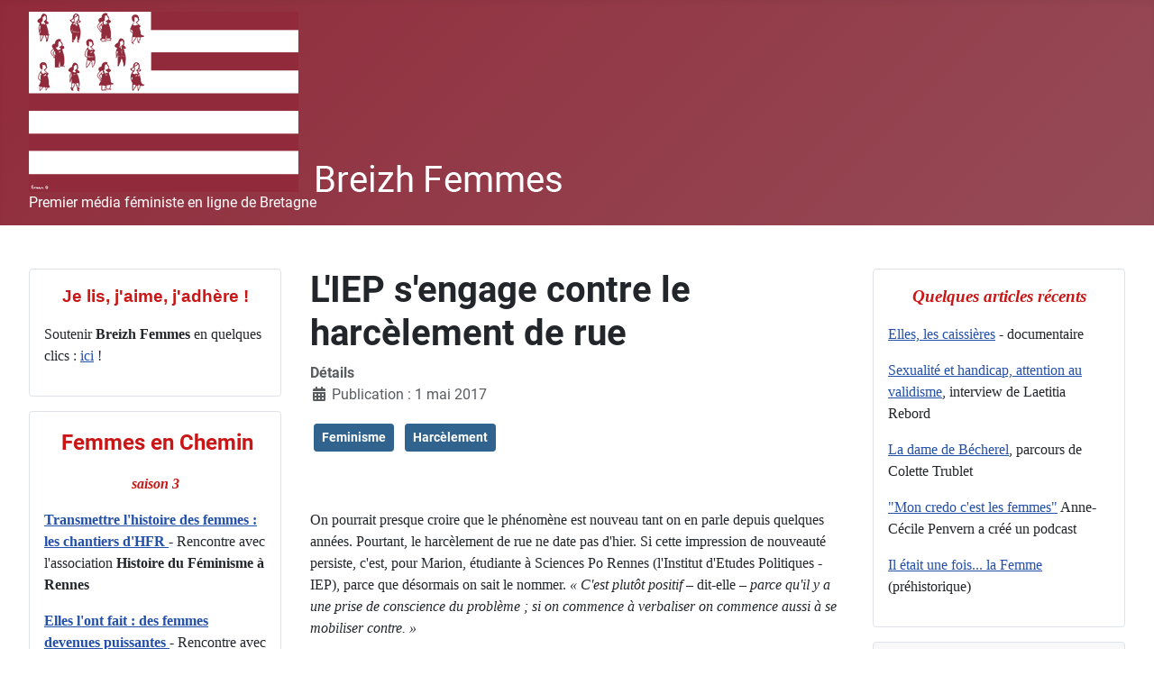

--- FILE ---
content_type: text/html; charset=utf-8
request_url: https://www.breizhfemmes.fr/l-iep-s-engage-contre-le-harcelement-de-rue
body_size: 7764
content:
<!DOCTYPE html>
<html lang="fr-fr" dir="ltr">
<head>
    <meta charset="utf-8">
	<meta name="author" content="Super Utilisateur">
	<meta name="viewport" content="width=device-width, initial-scale=1">
	<meta name="description" content="Premier média féministe en ligne de Bretagne">
	<meta name="generator" content="Joomla! - Open Source Content Management">
	<title>L'IEP s'engage contre le harcèlement de rue</title>
	<link href="/media/system/images/joomla-favicon.svg" rel="icon" type="image/svg+xml">
	<link href="/media/system/images/favicon.ico" rel="alternate icon" type="image/vnd.microsoft.icon">
	<link href="/media/system/images/joomla-favicon-pinned.svg" rel="mask-icon" color="#000">
	<link href="https://www.breizhfemmes.fr/component/finder/search?format=opensearch&amp;Itemid=101" rel="search" title="OpenSearch Breizh Femmes" type="application/opensearchdescription+xml">

    <link href="/media/system/css/joomla-fontawesome.min.css?7cb3a4fa68478b82005e43c7578c9fd5" rel="lazy-stylesheet" /><noscript><link href="/media/system/css/joomla-fontawesome.min.css?7cb3a4fa68478b82005e43c7578c9fd5" rel="stylesheet" /></noscript>
	<link href="/media/templates/site/cassiopeia/css/global/colors_alternative.min.css?7cb3a4fa68478b82005e43c7578c9fd5" rel="stylesheet" />
	<link href="/media/templates/site/cassiopeia/css/global/fonts-local_roboto.min.css?7cb3a4fa68478b82005e43c7578c9fd5" rel="lazy-stylesheet" media="print" onload="this.media='all'" /><noscript><link href="/media/templates/site/cassiopeia/css/global/fonts-local_roboto.min.css?7cb3a4fa68478b82005e43c7578c9fd5" rel="stylesheet" /></noscript>
	<link href="/media/templates/site/cassiopeia/css/template.min.css?7cb3a4fa68478b82005e43c7578c9fd5" rel="stylesheet" />
	<link href="/media/vendor/awesomplete/css/awesomplete.css?1.1.5" rel="stylesheet" />
	<link href="/media/templates/site/cassiopeia/css/vendor/joomla-custom-elements/joomla-alert.min.css?0.2.0" rel="stylesheet" />
	<link href="/media/com_jce/site/css/content.min.css?badb4208be409b1335b815dde676300e" rel="stylesheet" />
	<style>:root {
		--hue: 214;
		--template-bg-light: #f0f4fb;
		--template-text-dark: #495057;
		--template-text-light: #ffffff;
		--template-link-color: var(--link-color);
		--template-special-color: #001B4C;
		
	}</style>

    <script src="/media/vendor/awesomplete/js/awesomplete.min.js?1.1.5" defer></script>
	<script type="application/json" class="joomla-script-options new">{"joomla.jtext":{"MOD_FINDER_SEARCH_VALUE":"Recherche &hellip;","JLIB_JS_AJAX_ERROR_OTHER":"Une erreur est survenue lors de la r\u00e9cup\u00e9ration des donn\u00e9es JSON : code de statut HTTP %s .","JLIB_JS_AJAX_ERROR_PARSE":"Une erreur d'analyse s'est produite lors du traitement des donn\u00e9es JSON suivantes : <br><code style=\"color:inherit;white-space:pre-wrap;padding:0;margin:0;border:0;background:inherit;\">%s<\/code>","ERROR":"Erreur","MESSAGE":"Message","NOTICE":"Annonce","WARNING":"Avertissement","JCLOSE":"Fermer","JOK":"OK","JOPEN":"Ouvrir"},"finder-search":{"url":"\/component\/finder\/?task=suggestions.suggest&format=json&tmpl=component&Itemid=101"},"system.paths":{"root":"","rootFull":"https:\/\/www.breizhfemmes.fr\/","base":"","baseFull":"https:\/\/www.breizhfemmes.fr\/"},"csrf.token":"8c6962cb70512e0a42ae602aeec0facf"}</script>
	<script src="/media/system/js/core.min.js?9c761ae035a6bd778a710e6c0f5ff7de049b67a3"></script>
	<script src="/media/templates/site/cassiopeia/js/template.min.js?7cb3a4fa68478b82005e43c7578c9fd5" defer></script>
	<script src="/media/com_finder/js/finder-es5.min.js?14e4c7fdce4ca11c6d12b74bad128529a294b183" nomodule defer></script>
	<script src="/media/system/js/messages-es5.min.js?44e3f60beada646706be6569e75b36f7cf293bf9" nomodule defer></script>
	<script src="/media/com_finder/js/finder.min.js?c8b55661ed62db937b8d6856090adf9258c4a0fc" type="module"></script>
	<script src="/media/system/js/messages.min.js?7425e8d1cb9e4f061d5e30271d6d99b085344117" type="module"></script>

</head>

<body class="site com_content wrapper-fluid view-article no-layout no-task itemid-452 has-sidebar-left has-sidebar-right">
    <header class="header container-header full-width">

        
        
                    <div class="grid-child">
                <div class="navbar-brand">
                    <a class="brand-logo" href="/">
                        <img loading="eager" decoding="async" src="https://www.breizhfemmes.fr/images/logo-bf.png" alt="Breizh Femmes" width="600" height="200">                    </a>
                                            <div class="site-description">Premier média féministe en ligne de Bretagne</div>
                                    </div>
            </div>
        
            </header>

    <div class="site-grid">
                    <div class="container-banner full-width">
                
<div id="mod-custom106" class="mod-custom custom">
    </div>

            </div>
        
        
        
                <div class="grid-child container-sidebar-left">
            <div class="sidebar-left card ">
        <div class="card-body">
                
<div id="mod-custom127" class="mod-custom custom">
    <p style="text-align: center;"><span style="color: #ca1616;"><strong><span style="font-family: helvetica; font-size: 14pt;">Je lis, j'aime, j'adhère !<br /></span></strong></span></p>
<p style="font-family: verdana; font-size: 12pt;">Soutenir <strong>Breizh Femmes</strong> en quelques clics : <a href="https://www.helloasso.com/associations/mots-pour-mots/adhesions/adhesion-ou-soutien-a-breizh-femmes?_ga=2.251566918.1394148774.1671723239-791029402.1571577436" target="_blank" rel="noopener">ici</a> !</p></div>
    </div>
</div>
<div class="sidebar-left card ">
        <div class="card-body">
                
<div id="mod-custom120" class="mod-custom custom">
    <p style="color: #ca1616; text-align: center;">&nbsp;<strong style="font-size: 18pt;">Femmes en Chemin</strong></p>
<p style="font-family: verdana; font-size: 12pt; color: #ca1616; text-align: center;"><em><strong>saison 3</strong></em></p>
<p style="font-family: verdana; font-size: 12pt;"><a href="/transmettre-lhistoire-des-femmes-les-chantiers-dhfr" target="_blank" rel="noopener"><strong>Transmettre l'histoire des femmes : les chantiers d'HFR</strong> </a>- Rencontre avec l'association<strong> Histoire du Féminisme à Rennes</strong></p>
<p style="font-family: verdana; font-size: 12pt;"><a href="/elles-lont-fait-des-femmes-devenues-puissantes" target="_blank" rel="noopener"><strong>Elles l'ont fait : des femmes devenues puissantes</strong> </a>- Rencontre avec <strong>Annie Chemla</strong></p>
<p style="font-family: verdana; font-size: 12pt;"><strong><a href="/lart-de-la-parole-a-toutes-les-sauces" target="_blank" rel="noopener">L'art de la parole à toutes les sauces</a></strong> - Rencontre avec <strong>Fanny Dufour</strong></p>
<p style="font-family: verdana; font-size: 12pt;"><strong><a href="/elle-represente-lespagne-en-bretagne" target="_blank" rel="noopener">Elle représente l'Espagne en Bretagne</a> </strong>- Rencontre avec <strong>Françoise Dubosquet<br /></strong></p>
<p style="font-family: verdana; font-size: 12pt;"><strong><a href="/ces-chemins-qui-menent-les-femmes-en-prison" target="_blank" rel="noopener">Ces chemins qui mènent les femmes en prison</a></strong> - Rencontre avec <strong>Audrey Guiller</strong></p>
<p style="font-family: verdana; font-size: 12pt; color: #ca1616; text-align: center;"><em><strong>saison 2</strong></em></p>
<p style="font-family: verdana; font-size: 12pt;"><a href="/une-doula-pour-reprendre-le-pouvoir" target="_blank" rel="noopener"><strong>Une doula pour reprendre le pouvoir</strong> </a>- Rencontre avec <strong>Morgane Colas</strong></p>
<p style="font-family: verdana; font-size: 12pt;"><strong><a href="/entend-on-la-voix-des-femmes" target="_blank" rel="noopener">Entend-on la voix des femmes ? </a></strong>- Rencontre avec <strong>Aline Jalliet</strong></p>
<p style="font-family: verdana; font-size: 12pt;"><a href="/le-burn-out-une-maladie-au-feminin?highlight=WyJicmlnaXR0ZSIsImNob2xsZXQiXQ==" target="_blank" rel="noopener"><strong>Le burn-out, une maladie au féminin ?</strong></a> - Rencontre avec <strong>Brigitte Chollet</strong></p>
<p style="font-family: verdana; font-size: 12pt;"><strong><a href="/les-violences-apres-le-covid?highlight=WyJjaGFybGluZSJd" target="_blank" rel="noopener">Les violences après le covid</a></strong> - Rencontre avec <strong>Charline Olivier</strong></p>
<p style="font-family: verdana; font-size: 12pt;"><strong><a href="/elle-ne-court-plus-elle-marche" target="_blank" rel="noopener">Elle ne court plus, elle marche</a> </strong>- Rencontre avec <strong>Marwa Rochay</strong></p>
<p style="font-family: verdana; font-size: 12pt;"><strong><a href="/le-pouvoir-des-mots?highlight=WyJqZXNzaWUiLCJtYWdhbmEiXQ==" target="_blank" rel="noopener">Le pouvoir des mots</a></strong> - Rencontre avec <strong>Jessie Magana</strong></p>
<p style="color: #ca1616; text-align: center;"><strong style="font-family: verdana; font-size: 12pt;">saison 1</strong></p>
<p style="font-family: verdana; font-size: 12pt;"><a href="/elle-accompagne-les-transitions" target="_blank" rel="noopener"><strong>Elle accompagne les transitions</strong></a>&nbsp;- Rencontre avec <strong>Magali Guirriec</strong></p>
<p style="font-family: verdana; font-size: 12pt;"><strong><a href="/en-parler-pour-que-ca-compte" target="_blank" rel="noopener">En parler pour que ça compte </a></strong>- Rencontre avec l'association <strong>En Parler</strong></p>
<p style="font-family: verdana; font-size: 12pt;"><strong><a href="/la-voix-des-femmes-afghanes" target="_blank" rel="noopener">La voix des femmes afghanes</a></strong> - Rencontre avec <strong>Nasrine Nabiyar</strong></p></div>
    </div>
</div>
<div class="sidebar-left card ">
            <h3 class="card-header ">Rechercher dans le site</h3>        <div class="card-body">
                
<form class="mod-finder js-finder-searchform form-search" action="/component/finder/search?f=1&amp;Itemid=101" method="get" role="search">
    <label for="mod-finder-searchword163" class="finder">Valider</label><div class="mod-finder__search input-group"><input type="text" name="q" id="mod-finder-searchword163" class="js-finder-search-query form-control" value="" placeholder="Recherche &hellip;"><button class="btn btn-primary" type="submit"><span class="icon-search icon-white" aria-hidden="true"></span> Valider</button></div>
            <input type="hidden" name="f" value="1"><input type="hidden" name="Itemid" value="101"></form>
    </div>
</div>
<div class="sidebar-left card ">
        <div class="card-body">
                
<div id="mod-custom129" class="mod-custom custom">
    <p><span style="color: #ca1616;"><strong><span style="font-family: helvetica; font-size: 14pt;">Newsletter</span></strong></span><br style="color: #ca1616;" /></p>
<p><span style="font-family: helvetica; font-size: 12pt;">Vous souhaitez recevoir notre newsletter mensuelle ? Envoyez un message à l'adresse suivante : contact@breizhfemmes.fr</span></p></div>
    </div>
</div>

        </div>
        
        <div class="grid-child container-component">
            
            
            <div id="system-message-container" aria-live="polite"></div>

            <main>
            <div class="com-content-article item-page" itemscope itemtype="https://schema.org/Article">
    <meta itemprop="inLanguage" content="fr-FR">
    
    
        <div class="page-header">
        <h1 itemprop="headline">
            L&#039;IEP s&#039;engage contre le harcèlement de rue        </h1>
                            </div>
        
        
            <dl class="article-info text-muted">

            <dt class="article-info-term">
                            Détails                    </dt>

        
        
        
        
                    <dd class="published">
    <span class="icon-calendar icon-fw" aria-hidden="true"></span>
    <time datetime="2017-05-01T15:13:06+00:00" itemprop="datePublished">
        Publication : 1 mai 2017    </time>
</dd>
        
    
            
        
            </dl>
    
            
            <ul class="tags list-inline">
                                                                    <li class="list-inline-item tag-33 tag-list0" itemprop="keywords">
                    <a href="/component/tags/tag/feminisme" class="btn btn-sm btn-info">
                        Feminisme                    </a>
                </li>
                                                                                <li class="list-inline-item tag-66 tag-list1" itemprop="keywords">
                    <a href="/component/tags/tag/harcelement" class="btn btn-sm btn-info">
                        Harcèlement                    </a>
                </li>
                        </ul>
    
        
                                    <div itemprop="articleBody" class="com-content-article__body">
        <p>&nbsp;</p>
<p><span style="font-family: verdana,geneva; font-size: 12pt;">On pourrait presque croire que le phénomène est nouveau tant on en parle depuis quelques années. Pourtant, le harcèlement de rue ne date pas d'hier. Si cette impression de nouveauté persiste, c'est, pour Marion, étudiante à Sciences Po Rennes (l'Institut d'Etudes Politiques - IEP), parce que désormais on sait le nommer. <em>« C'est plutôt positif</em> – dit-elle – <em>parce qu'il y a une prise de conscience du problème ; si on commence à verbaliser on commence aussi à se mobiliser contre. »</em></span></p>
<p><span style="font-family: verdana,geneva; font-size: 12pt;"><img src="/images/avril17/mainauxfesses.JPG" alt="mainauxfesses" width="300" height="225" style="margin: 10px; float: right;" />Avec quatre camarades – Nina, Maureen, Grégoire et Barthélémy – Marion est à l'origine du collectif <a href="https://www.facebook.com/LaMainauxFesses/?fref=ts" target="_blank" rel="noopener"><span style="color: #ca1616;"><strong>la Main aux Fesses</strong></span></a> qui organisait samedi un événement de sensibilisation place Hoche, à Rennes. Pour eux, il s'agit d'un exercice grandeur nature dans le cadre de leur quatrième – et avant-dernière – année d'études.</span></p>
<p><span style="font-family: verdana,geneva; font-size: 12pt;"><em>« On nous a donné l'opportunité de monter un projet</em> - explique la jeune femme – <em>et c'est ce thème qui nous a semblé intéressant »</em>. Filles ou garçons, ils et elles reconnaissent avoir un jour été victime ou témoin de harcèlement dans l'espace public ; dans leurs conversations, c'est un sujet récurrent.</span></p>
<p><span style="font-family: verdana,geneva; font-size: 12pt;">Le groupe, rapidement baptisé <span style="color: #000000;"><span style="color: #000000;">la Main aux Fesses </span><a href="https://www.facebook.com/LaMainauxFesses/?fref=ts" target="_blank" rel="noopener"><span style="color: #000000;"></span></a></span>, se lance d'abord dans une phase de recherche puis publie une série d'articles sur <a href="http://jactiv.ouest-france.fr/actualites/france/harcelement-rue-certaines-femmes-optent-pour-self-defense-75139" target="_blank" rel="noopener">Jactiv Ouest-France</a>. Sociologues, élu-e-s, formateurs de self-défense, créateurs d'applications dédiées... les étudiant-e-s envisagent tous les points de vue. Et participent même à une rencontre du Comité Consultatif des Droits des Femmes de Rennes Métropole où la société Kéolis est venue chercher des idées pour mener une campagne contre le harcèlement dans les transports publics.</span></p>
<p><span style="color: #ca1616;"><strong><span style="font-family: verdana,geneva; font-size: 12pt;">Un projet à poursuivre et à exporter</span> </strong> </span></p>
<p><span style="font-family: verdana,geneva; font-size: 12pt;">Pour clore l'année universitaire, le collectif a envie d'organiser un événement public. Et comme à cinq, c'est un peu difficile, les jeunes gens font appel à quelques associations féministes concernées qui acceptent de les soutenir. Samedi 29 avril, Osez le Féminisme 35, le collectif FéminismeS de Rennes 2 et Stop Harcèlement de Rue Rennes étaient également place Hoche pour distribuer flyers et bonnes paroles, faire de la prévention et donner les informations essentielles sur le sujet.</span></p>
<p><span style="font-family: verdana,geneva; font-size: 12pt;"><em><img src="/images/avril17/temoignages.JPG" alt="temoignages" width="300" height="225" style="margin: 10px; float: left;" />« Les gens sont plutôt réceptifs »</em> se félicite Marion qui se réjouit d'avoir pu échanger avec des femmes mais aussi des hommes, avec des jeunes mais aussi des moins jeunes. Dans les différents stands des espaces sont réservés pour les témoignages ; sur des post-it, on peut lire quelques exemples d'insultes fréquemment entendues. A côté, sur une carte de la ville, des punaises de couleurs indiquent les différents endroits du centre-ville propices au harcèlement de rue.</span></p>
<p><span style="font-family: verdana,geneva; font-size: 12pt;">L'année prochaine, Marion et ses ami-e-s seront en dernière année d'études et ne pensent plus avoir de temps à consacrer à leur collectif. Ce qu'ils-elles espèrent c'est que d'autres étudiant-e-s voudront bien prendre la relève pour poursuivre sur ce thème <em>« ou choisir un autre projet féministe »</em> précise Barthélémy tandis que Marion rêve que l'idée <em>« s'exporte dans d'autres villes ».</em></span></p>
<p><span style="color: #ca1616;"><strong><span style="font-family: verdana,geneva; font-size: 12pt;">Sciences Po, pas épargné par le sexisme</span> </strong> </span></p>
<p><span style="font-family: verdana,geneva; font-size: 12pt;">A Sciences Po, ils n'ont pas été les premiers à interpeller les étudiant-e-s sur les droits des femmes. Depuis sa création, la Main aux Fesses est soutenu par <a href="http://assogeorgesand.blogspot.fr/" target="_blank" rel="noopener"><span style="color: #ca1616;"><strong>l'association George Sand</strong></span></a>, fondée en 2014. Inès, co-présidente, et Morgane, déléguée à la communication, étaient bien sûr présentes elles aussi samedi.</span></p>
<p><span style="font-family: verdana,geneva; font-size: 12pt;"><em><img src="/images/avril17/georgessand.JPG" alt="georgessand" width="300" height="225" style="margin: 10px; float: right;" />« Les gens croient que parce qu'on est à Sciences Po, c'est différent</em> – s'étonne Inès – <em>mais évidemment que non et notre action n'est pas vaine ! Avec George Sand, on veut sensibiliser aux thématiques féministes, permettre de déconstruire tout ce qu'on considère comme normal et qui ne l'est pas ; nous aussi il nous arrive d'être victimes de sexisme dans nos soirées notamment. »</em></span></p>
<p><span style="font-family: verdana,geneva; font-size: 12pt;">L'association – dont le nom a été choisi par les fondatrices pour rendre hommage à l'écrivaine qui avait dû prendre un nom masculin pour se faire éditer – organise régulièrement des cafés débats et des conférences. Si ces soirées sont largement ouvertes, elles se déroulent toujours en interne à l'école. Pour la première fois donc, à l'initiative de la Main aux Fesses, Sciences Po était hors les murs pour cette journée de sensibilisation.</span></p>
<p><strong><span style="font-family: verdana,geneva; font-size: 12pt;">Geneviève ROY</span></strong></p>
<p><span style="font-family: verdana,geneva; font-size: 12pt;">Pour aller plus loin : on peut consulter <a href="https://www.facebook.com/LaMainauxFesses/?fref=ts" target="_blank" rel="noopener">la page facebook</a> de la Main aux Fesses ainsi que <a href="http://assogeorgesand.blogspot.fr/" target="_blank" rel="noopener">le blog </a>et la <a href="https://www.facebook.com/GeorgeSandAsso/" target="_blank" rel="noopener">page facebook </a>de l'association George Sand.</span></p>
<p></p>     </div>

        
        
<nav class="pagenavigation">
    <span class="pagination ms-0">
                <a class="btn btn-sm btn-secondary previous" href="/vingt-ans-sous-le-signe-des-femmes" rel="prev">
            <span class="visually-hidden">
                Article précédent : Vingt ans sous le signe des femmes            </span>
            <span class="icon-chevron-left" aria-hidden="true"></span> <span aria-hidden="true">Précédent</span>            </a>
                    <a class="btn btn-sm btn-secondary next" href="/le-defi-d-une-premiere-edition" rel="next">
            <span class="visually-hidden">
                Article suivant : Le défi d&#039;une première édition            </span>
            <span aria-hidden="true">Suivant</span> <span class="icon-chevron-right" aria-hidden="true"></span>            </a>
        </span>
</nav>
                                                            </div>

            </main>
            
        </div>

                <div class="grid-child container-sidebar-right">
            <div class="sidebar-right card ">
        <div class="card-body">
                
<div id="mod-custom136" class="mod-custom custom">
    <p style="text-align: center;"><strong style="font-family: verdana; font-size: 14pt; font-style: italic; color: #ca1616;">Quelques articles récents</strong></p>
<p style="font-family: verdana; font-size: 12pt;"><a href="/elles-les-caissieres" target="_blank" rel="noopener">Elles, les caissières</a> - documentaire&nbsp;</p>
<p style="font-family: verdana; font-size: 12pt;"><a href="/sexualite-et-handicap-attention-au-validisme" target="_blank" rel="noopener">Sexualité et handicap, attention au validisme</a>, interview de Laetitia Rebord</p>
<p style="font-family: verdana; font-size: 12pt;"><a href="/la-dame-de-becherel" target="_blank" rel="noopener">La dame de Bécherel</a>, parcours de Colette Trublet</p>
<p style="font-family: verdana; font-size: 12pt;"><a href="/mon-credo-cest-les-femmes" target="_blank" rel="noopener">"Mon credo c'est les femmes"</a> Anne-Cécile Penvern a créé un podcast</p>
<p style="font-family: verdana; font-size: 12pt;"><a href="/il-etait-une-fois-la-femme" target="_blank" rel="noopener">Il était une fois... la Femme</a> (préhistorique)</p></div>
    </div>
</div>
<div class="sidebar-right card ">
            <h3 class="card-header ">Concours de nouvelles #10</h3>        <div class="card-body">
                
<div id="mod-custom164" class="mod-custom custom">
    <p style="font-family: verdana; font-size: 12pt; text-align: center;">Découvrez le nouveau <a href="/?view=article&amp;id=801:concours-de-nouvelles-10&amp;catid=8&amp;highlight=WyJjb25jb3VycyIsIm5vdXZlbGxlcyJd" target="_blank" rel="noopener">règlement</a> du concours.</p>
<p style="font-family: verdana; font-size: 12pt; text-align: center;">Les textes sont attendus au plus tard le 8 novembre 2025</p>
<p><img src="/images/Juin25/murtague.jpg" alt="Tagconcours" width="300" height="199" style="display: block; margin-left: auto; margin-right: auto;" /></p></div>
    </div>
</div>
<div class="sidebar-right card ">
            <h3 class="card-header ">Articles similaires</h3>        <div class="card-body">
                <ul class="mod-tagssimilar tagssimilar mod-list">
        <li>
                    <a href="/les-pouvoirs-du-cote-des-sexistes">
                                    Les pouvoirs du côté des sexistes ?                            </a>
            </li>
        <li>
                    <a href="/portrait-de-la-semaine">
                                    Théâtre d'humour et d'engagement                            </a>
            </li>
        <li>
                    <a href="/entre-filles">
                                    Entre filles                            </a>
            </li>
        <li>
                    <a href="/dans-le-centre-historique">
                                    Dans le centre historique                            </a>
            </li>
        <li>
                    <a href="/discours-pour-un-eveil-a-la-curiosite-citoyenne">
                                    Discours pour un éveil à la curiosité citoyenne                            </a>
            </li>
    </ul>
    </div>
</div>
<div class="sidebar-right card ">
        <div class="card-body">
                
<div id="mod-custom121" class="mod-custom custom">
    <p style="text-align: center;"><a href="/?view=article&amp;id=28"><span style="font-family: helvetica; font-size: 12pt;">Mentions légales</span></a></p></div>
    </div>
</div>
<div class="sidebar-right card ">
        <div class="card-body">
                
<div id="mod-custom137" class="mod-custom custom">
    <p style="font-family: verdana; font-size: 12pt; text-align: center;"><em>Cliquer sur les logos de nos sites préférés pour les découvrir </em></p>
<p style="text-align: center;">&nbsp;</p>
<p style="text-align: center;"><a href="http://www.egalitefemmeshommes-brest.net/" target="_blank" rel="noopener"><img src="/images/fevrier15/Brestegalite.png" alt="Brestegalite" /></a></p></div>
    </div>
</div>
<div class="sidebar-right card ">
        <div class="card-body">
                
<div id="mod-custom124" class="mod-custom custom">
    <p><a href="https://podcast.ausha.co/ell-en-finistere" target="_blank" rel="noopener"><img src="/images/Oct25/Logo%20podcast.png" alt="Logo podcast" width="300" height="300" style="display: block; margin-left: auto; margin-right: auto;" /></a></p></div>
    </div>
</div>
<div class="sidebar-right card ">
        <div class="card-body">
                
<div id="mod-custom140" class="mod-custom custom">
    <p><a href="https://podcloud.fr/podcast/bretonnesetfeministes?fbclid=IwAR0g7tlRA87Pa6w_crnsYrvRbBVKi3OpqWt-f3csT-TQHZFAXGfGClgNhqk" target="_blank" rel="noopener"><img src="/images/Janv21/podcast1.jpeg" alt="podcast1" width="300" height="277" style="display: block; margin-left: auto; margin-right: auto;" /></a></p></div>
    </div>
</div>
<div class="sidebar-right card ">
        <div class="card-body">
                
<div id="mod-custom139" class="mod-custom custom">
    <p><a href="https://www.histoiresordinaires.fr/" target="_blank" rel="noopener"><img src="/images/Mai-Juin21/Histoires_Ordinaires.png" alt="Histoires Ordinaires" width="294" height="227" style="display: block; margin-left: auto; margin-right: auto;" /></a></p></div>
    </div>
</div>

        </div>
        
        
            </div>

    
            <a href="#top" id="back-top" class="back-to-top-link" aria-label="Haut de page">
            <span class="icon-arrow-up icon-fw" aria-hidden="true"></span>
        </a>
    
    
</body>
</html>
